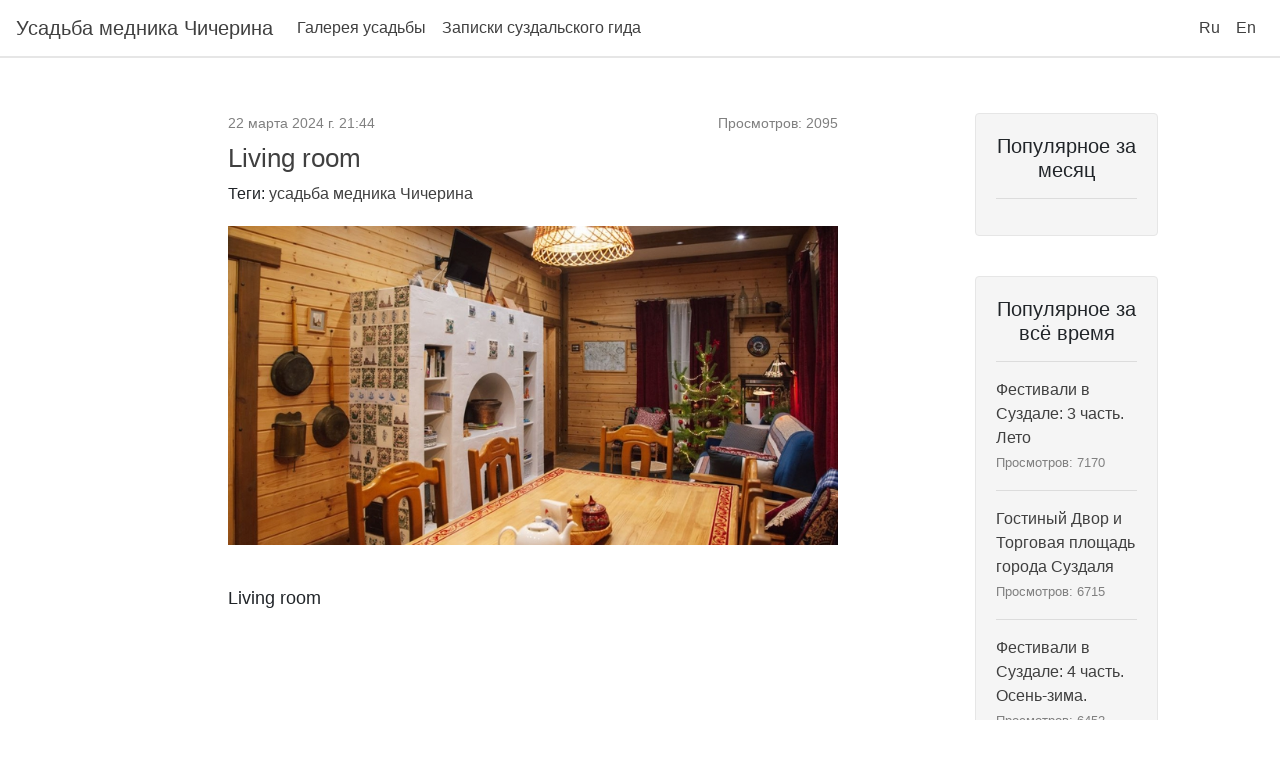

--- FILE ---
content_type: text/html; charset=utf-8
request_url: https://usadbachicherina.ru/post/17/
body_size: 2717
content:
<!DOCTYPE html>



<html lang=ru>

<head>
    
    <meta charset="UTF-8">
    
            <title>Living room</title>
    
    <meta name="viewport" content="width=device-width, initial-scale=1, shrink-to-fit=no">
    
    <meta name="keywords" content="Дом, Суздаль, Комната, гриль, экскурсия">
    <meta name="description" content="Снять дом, комнату в Суздале">
    <meta name="author" content="cudjo.space">
    <link rel="stylesheet" href="https://stackpath.bootstrapcdn.com/bootstrap/4.1.0/css/bootstrap.min.css"
        integrity="sha384-9gVQ4dYFwwWSjIDZnLEWnxCjeSWFphJiwGPXr1jddIhOegiu1FwO5qRGvFXOdJZ4" crossorigin="anonymous">
    <link rel="stylesheet" href="/static/css/base.min.css">
    <link type="text/css" rel="stylesheet"
        href="https://cdnjs.cloudflare.com/ajax/libs/ekko-lightbox/5.3.0/ekko-lightbox.css">
    <link type="text/css" rel="stylesheet" href="/static/css/datepicker.css">
    <link rel="icon" href="/static/icons/favicon.ico">
</head>

<body>
    <nav class="navbar navbar-expand-sm">
        <a class="navbar-brand" href="/">Усадьба медника Чичерина</a>
        <button class="navbar-toggler" type="button" data-toggle="collapse" data-target="#navbarNavAltMarkup"
            aria-controls="navbarNavAltMarkup" aria-expanded="false" aria-label="Toggle navigation">
            <img src="/static/icons/menu.png" style="width: 24px; height: 24px">
        </button>
        <div class="collapse navbar-collapse" id="navbarNavAltMarkup">
            <div class="navbar-nav mr-auto">
                <a class="nav-item nav-link" href="/gallery">Галерея усадьбы</a>
                <a class="nav-item nav-link" href="/blog">Записки суздальского гида</a>
            </div>
            <div class="navbar-nav ml-auto">
                <a class="nav-link" href="?lang=ru">Ru</a>
                <a class="nav-link" href="?lang=en">En</a>
            </div>
        </div>
    </nav>
    
    
            <title>Living room</title>
    
    <div class="container-fluid post">
        <div class="row">
            <div class="col-lg-2"></div>
            <div class="col-lg-6">
                <p class="post-header">
                    <span class="post-header-element left-element">22 марта 2024 г. 21:44</span>
                    <span class="post-header-element right-element">Просмотров: 2095</span>
                </p>
                <h1 class="header">Living room</h1>
                <div class="tag-container">
                    <span>Теги:</span>
                    
                        <span class="tag"><a href="/tags/усадьба медника Чичерина">усадьба медника Чичерина</a></span>
                    
                </div>
                
                    <img src="/media/img/posts/7EDEE6F0-7017-4FAD-9743-B38C1F5BB089.jpeg" class="post-main-image">
                
                <p>Living room</p>

            </div>
            <div class="col-lg-1"></div>
            <div class="col-lg-2">
                

<div class="container-fluid popular-posts-container">
    <h5 style="text-align: center">Популярное за месяц</h5><hr>
    
</div>
<div class="container-fluid popular-posts-container">
    <h5 style="text-align: center">Популярное за всё время</h5><hr>
    
        <a href="/post/13/"><p>Фестивали в Суздале: 3 часть. Лето</p></a>
        <span class="popular-info">Просмотров: 7170</span>
        
            <hr>
        
    
        <a href="/post/15/"><p>Гостиный Двор и Торговая площадь города Суздаля</p></a>
        <span class="popular-info">Просмотров: 6715</span>
        
            <hr>
        
    
        <a href="/post/14/"><p>Фестивали в Суздале: 4 часть. Осень-зима.</p></a>
        <span class="popular-info">Просмотров: 6452</span>
        
            <hr>
        
    
        <a href="/post/9/"><p>Немного о названии гостевого дома</p></a>
        <span class="popular-info">Просмотров: 5387</span>
        
            <hr>
        
    
        <a href="/post/12/"><p>Фестивали в Суздале: 2 часть. Лето</p></a>
        <span class="popular-info">Просмотров: 5260</span>
        
    
</div>
<div class="container-fluid popular-posts-container">
    <h5 style="text-align: center">Популярные теги</h5><hr>
    
        <a href="/tags/%D1%81%D1%83%D0%B7%D0%B4%D0%B0%D0%BB%D1%8C"><p>суздаль</p></a>
    
        <a href="/tags/%D0%BC%D0%B5%D1%80%D0%BE%D0%BF%D1%80%D0%B8%D1%8F%D1%82%D0%B8%D1%8F"><p>мероприятия</p></a>
    
        <a href="/tags/%D1%81%D1%82%D0%B0%D1%80%D0%BE%D0%B5%20%D1%84%D0%BE%D1%82%D0%BE"><p>старое фото</p></a>
    
        <a href="/tags/%D1%83%D1%81%D0%B0%D0%B4%D1%8C%D0%B1%D0%B0%20%D0%BC%D0%B5%D0%B4%D0%BD%D0%B8%D0%BA%D0%B0%20%D0%A7%D0%B8%D1%87%D0%B5%D1%80%D0%B8%D0%BD%D0%B0"><p>усадьба медника Чичерина</p></a>
    
        <a href="/tags/%D1%8D%D0%BA%D1%81%D0%BA%D1%83%D1%80%D1%81%D0%B8%D1%8F"><p>экскурсия</p></a>
    
</div>
            </div>
            <div class="col-lg-1"></div>
        </div>
    </div>

    <footer class="navbar footer">
        <div class="container">
            
            <div class="col-sm-4 col-md-4 col-lg-4" id="contacts-container">
                <h6 class="headers">Контакты:</h6>
                <p class="contacts"></p>
                <p class="contacts">г. Суздаль ул. Мира, 2А</p>
                <p class="contacts">Ольга</p>
                <p class="contacts">
                    
                    <a href="tel:+79300323302" target="_blank">+79300323302</a>
                    <a href="https://wa.me/79300323302" target="_blank">Whatsapp</a>
                    
                </p>
                <p class="contacts">
                    
                </p>
                <p class="contacts">
                    <a href="mailto:usadbachicherina@mail.ru">usadbachicherina@mail.ru</a>
                </p>
            </div>
            
            <div class="col-sm-4 col-md-4 col-lg-4" id="contacts-container">
                <h6 class="headers">Заказать экскурсию:</h6>
                <p class="contacts">Царёв Валерий Фёдорович</p>
                <p class="contacts">
                    
                    <a href="tel:+79038302736" target="_blank">+79038302736</a>
                    <a href="https://wa.me/79038302736" target="_blank">Whatsapp</a>
                    
                </p>
                <p class="contacts">
                    
                    <a href="tel:+79157799668" target="_blank">+79157799668</a>
                    <a href="https://wa.me/79157799668" target="_blank">Whatsapp</a>
                    
                </p>
                <p class="contacts">
                    <a href="mailto:valery.tsarev@gmail.com">valery.tsarev@gmail.com</a>
                </p>
            </div>
            <div class="col-sm-4 col-md-4 col-lg-4" id="contacts-container">
                <a href="https://www.booking.com/reviews/ru/hotel/usad-ba-miednika-chichierina.ru.html" class="btn btn-smk btn-link social" target="_blank">
                    <div id="booking-link">9.8</div>
                </a>
                <a href="https://www.facebook.com/Усадьба-медника-Чичерина-518860578475680/" class="btn btn-sm btn-link social" target="_blank">
                    <img src="/static/icons/footer/facebook.png" class="footer-img">
                </a>
                <a href="https://www.instagram.com/usadbachicherina_suzdal" class="btn btn-sm btn-link social" target="_blank">
                    <img src="/static/icons/footer/instagram.png" class="footer-img">
                </a>
                <a href="mailto:usadbachicherina@mail.ru" class="btn btn-smk btn-link social" target="_blank">
                    <img src="/static/icons/footer/email.png" class="footer-img">
                </a>
                <a href="https://yandex.ru/maps/-/CBqOY4rCSC" class="btn btn-smk btn-link social" target="_blank">
                    <img src="/static/icons/footer/map.png" class="footer-img">
                </a>
            </div>
        </div>
    </footer>
</body>
<script src="https://ajax.googleapis.com/ajax/libs/jquery/3.3.1/jquery.min.js"></script>
<script src="https://stackpath.bootstrapcdn.com/bootstrap/4.1.0/js/bootstrap.min.js"
    integrity="sha384-uefMccjFJAIv6A+rW+L4AHf99KvxDjWSu1z9VI8SKNVmz4sk7buKt/6v9KI65qnm"
    crossorigin="anonymous"></script>
<script type="text/javascript" src="/static/js/base.js"></script>
<script type="text/javascript" src="/static/js/datepicker.min.js"></script>
<script type="text/javascript" src="/static/js/i18n/datepicker.en.js"></script>


<script
    type="text/javascript"> (function (d, w, c) { (w[c] = w[c] || []).push(function () { try { w.yaCounter49018655 = new Ya.Metrika({ id: 49018655, clickmap: true, trackLinks: true, accurateTrackBounce: true, webvisor: true }); } catch (e) { } }); var n = d.getElementsByTagName("script")[0], s = d.createElement("script"), f = function () { n.parentNode.insertBefore(s, n); }; s.type = "text/javascript"; s.async = true; s.src = "https://mc.yandex.ru/metrika/watch.js"; if (w.opera == "[object Opera]") { d.addEventListener("DOMContentLoaded", f, false); } else { f(); } })(document, window, "yandex_metrika_callbacks"); </script>
<noscript>
    <div><img src="https://mc.yandex.ru/watch/49018655" style="position:absolute; left:-9999px;" alt="" /></div>
</noscript>

</html>

--- FILE ---
content_type: text/css
request_url: https://usadbachicherina.ru/static/css/base.min.css
body_size: 838
content:
*{margin:0}html{position:relative;min-height:100%}@media (max-width: 576px){body{margin-bottom:70vh}}@media (min-width: 576px){body{margin-bottom:20vh}}img{height:auto;width:100%}a{color:#404040}a:hover{text-decoration:none;color:gray}.navbar{border-bottom:2px solid #e6e6e6}#id_dates,.form-field{margin-bottom:3%}.book_button{border-color:#9c9c9c;border-radius:50px}.frame{color:#5f5f5f;display:block;margin:auto;width:auto;min-width:200px;max-width:500px;padding:10px;font-size:20px;border-radius:10px}.frame p{margin-left:10px}.filter{background-color:#e9ecef;opacity:0.9}.photo-description{position:relative}.background{padding-top:23%;width:100%;height:100%}.nav-row{min-width:100%;text-align:center}.footer{position:absolute;bottom:0;width:100%;height:auto;background:whitesmoke;border-top:2px solid #e6e6e6}#posts img{height:auto;width:100%}.main-posts{text-align:center;margin-bottom:20px}.all-posts-button{border-color:#9c9c9c;border-radius:50px;margin-top:20px}.blog-button{background-color:white;border-color:#9c9c9c}.contacts{text-align:left;margin-top:2%;margin-bottom:2%;font-size:12px}.headers{text-align:left;margin-top:2%}.navs{background:white;border-bottom:2px solid #e6e6e6}.social{margin-top:5%}.description-jumbo{border:1px solid #c1c1c1;text-align:center;margin-top:5%}.blog{margin-top:40px;margin-bottom:40px}.description{text-align:center;margin-top:3%;margin-bottom:3%;color:gray}.description-img{height:48px;width:48px;margin:1%}.footer-img{height:32px;width:32px;margin:1%}.description-text{text-align:justify-all}.description-col{padding-bottom:3%}#line{border-top:2px solid #c1c1c1;padding:2%}.container-jumbo{margin-top:2%}.gallery-img:hover{background:whitesmoke;opacity:0.9}.gallery-img{display:inline-block}.photo{border-radius:5px;margin:0.5%;padding:0.5%}.gallery-box{text-align:center;margin-top:2%;margin-bottom:2%;padding:2%}.gallery-jumbo{height:3%;padding:2%;margin:1%;background-color:whitesmoke;border:1px solid #e6e6e6}img{height:auto;width:100%}p{font-size:18px}.header{color:#404040;font-size:26px}.post{margin-top:40px;margin-bottom:40px;padding:15px}.post-header{margin-bottom:30px}.post-header-element{display:inline-block;color:gray;font-size:14px}.left-element{float:left}.right-element{float:right}.tag-container{margin-bottom:20px}.tag{color:dimgray}.tag:hover{text-decoration:none;color:gray}.post-container{background-color:whitesmoke;border-radius:4px;border:1px solid #e6e6e6;padding:20px;margin-bottom:20px}.popular-posts-container{border-radius:4px;border:1px solid #e6e6e6;background-color:whitesmoke;padding:20px;margin-bottom:40px}.popular-posts-container p{font-size:16px;margin:0}.popular-info{font-size:13px;color:gray}.post-container-no-padding{background-color:whitesmoke;padding:0;margin-bottom:20px}.post-main-image{margin-bottom:40px}#map{overflow:hidden;margin-bottom:2%}.guide-description-img{width:100%;height:auto;max-height:30vh;max-width:30vw;display:block;margin:auto}@media only screen and (max-width: 770px){.guide-description-img{max-height:40vh;max-width:40vw}}@media only screen and (min-width: 770px){.guide-description-img{max-height:30vh;max-width:30vw}}#booking-link{font-size:16px;height:32px;width:32px;border-radius:8px 8px 8px 0;background:#003580;color:#fff;text-shadow:none;text-align:center;display:inline-block;padding:0;line-height:2}

--- FILE ---
content_type: application/javascript; charset=utf-8
request_url: https://usadbachicherina.ru/static/js/base.js
body_size: 484
content:
$(document).ready(function () {
    $('#carousel-in').css("height", $(window).height() * 0.8);
    $(document).on('click', '[data-toggle="lightbox"]', function (event) {
        event.preventDefault();
        $(this).ekkoLightbox();
    });
    datepicker();
});

$(window).resize(function () {
    $('#carousel-in').css("height", $(window).height()*0.8);
});

$('#submit-book-form').on('click', function () {
    let form = $('#book-form'),
        formData = $(form).serialize();
    $.ajax({
        type: 'POST',
        url: '',
        data: formData,
        success: function (response) {
            let data = response.data;
            $('.modal-tittle').text(data.header);
            $('.form-group').remove();
            $('#submit-book-form').remove();
            $('.modal-body').text(data.description);
        },
        error: function (response) {
            if (response.status === 400) {
                let data = response.responseJSON;
                $.each(data.data, function (field) {
                    if (data.data[field]) {
                        if (field === 'arrival_date' || field === 'departure_date') {
                            $('#' + 'dates').text('');
                        }
                        $('#' + field).text('');
                    }
                });
                $.each(data.errors, function (err) {
                    if (err === 'arrival_date' || err === 'departure_date') {
                        $('#' + 'dates').text(data.errors[err]);
                    }
                    $('#' + err).text(data.errors[err]);
                });
                }
            }
        })
});

function datepicker() {
    let today = new Date();
    $('#id_dates').datepicker({
        'range': true,
        'multipleDatesSeparator': " - ",
        'language': document.documentElement.lang,
        'dateFormat': "yyyy-mm-dd",
        'autoClose': true,
        'minDate': today
    });
}
